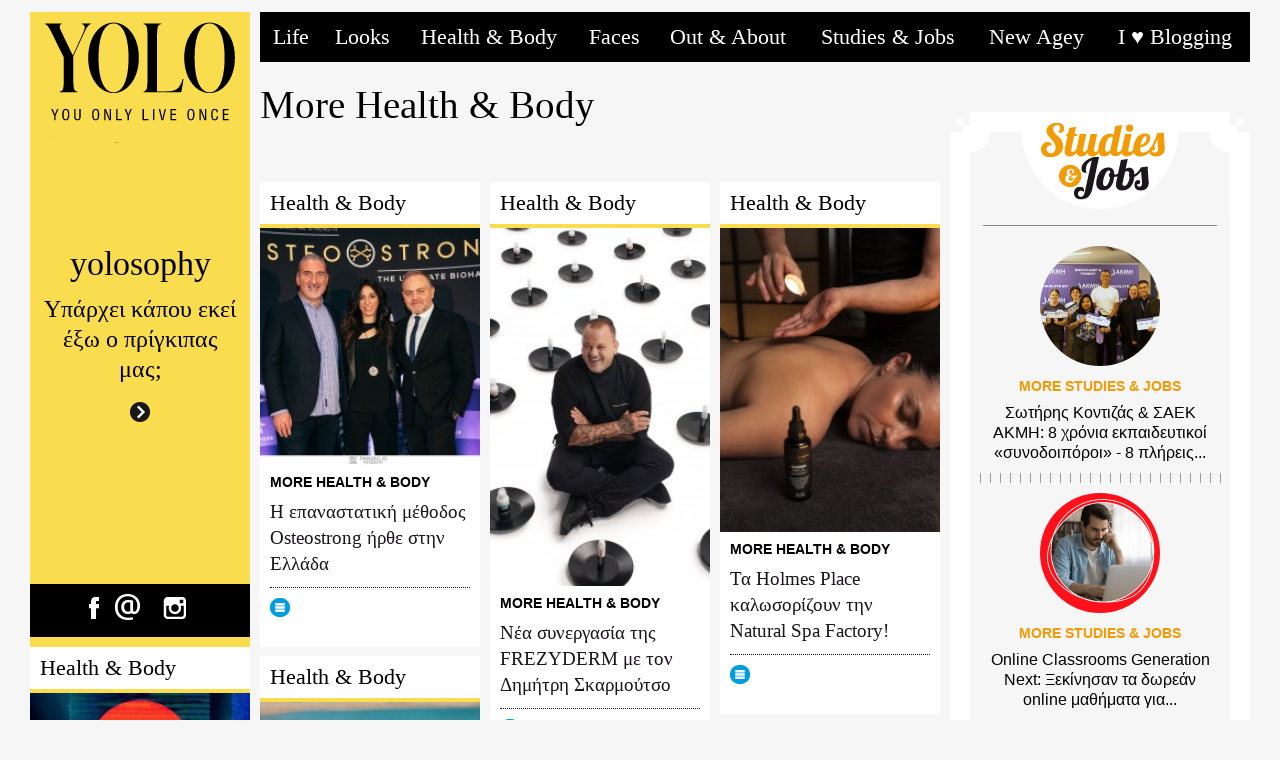

--- FILE ---
content_type: text/html; charset=UTF-8
request_url: https://y-olo.gr/category/health-body/more-health-body?page=2
body_size: 100168
content:
<!DOCTYPE html>


<!--
__   __    _       
\ \ / /   | |      
 \ V /___ | | ___  
  \ // _ \| |/ _ \ 
  | | (_) | | (_) |
  \_/\___/|_|\___/ 
-->


<html>
    <head>
        <meta charset="utf-8" />
        <title>More Health & Body - Σελίδα 2 - Y-olo.gr</title>

        <meta name="viewport" content="width=device-width, initial-scale=1, maximum-scale=1">
        <meta name="generator" content="Ypsilon CMS by WebJar" />
                <meta name="facebook-domain-verification" content="1ybfwvkj0jyqrgs3yujoapyzf904oi" />
        <meta name="description" content="" />
<meta property="og:title" content="More Health & Body" />
<meta property="og:url" content="http://y-olo.gr/category/health-body/more-health-body" />
<meta property="og:site_name" content="Y-olo.gr" />

        <link rel="shortcut icon" type="image/x-icon" href="/public/img/favicon.ico" />
        <link rel="icon" href="/public/img/favicon.ico" type="image/x-icon">

        <link rel="apple-touch-icon" href="/public/img/icon57x57.png" />
        <link rel="apple-touch-icon" sizes="114x114" href="/public/img/icon114x114.png" />
        <link rel="apple-touch-icon" sizes="72x72" href="/public/img/icon72x72.png" />
        <link rel="apple-touch-icon" sizes="144x144" href="/public/img/icon144x144.png" />
        <link href='http://fonts.googleapis.com/css?family=Roboto+Slab:400,100,300,700&subset=latin,cyrillic-ext,greek-ext,greek,vietnamese,latin-ext,cyrillic' rel='stylesheet' type='text/css'>
        <link href='http://fonts.googleapis.com/css?family=Roboto:400,100,100italic,300,300italic,400italic,500,500italic,700,700italic,900,900italic&subset=latin,cyrillic-ext,greek-ext,greek,vietnamese,latin-ext,cyrillic' rel='stylesheet' type='text/css'>
        <link href='http://fonts.googleapis.com/css?family=Ubuntu:300,400,500,700,300italic,400italic,500italic,700italic&subset=latin,greek-ext,greek,cyrillic,latin-ext' rel='stylesheet' type='text/css'>
        <link href='http://fonts.googleapis.com/css?family=Courgette&subset=latin,latin-ext' rel='stylesheet' type='text/css'>        <link href="/public/js/fancybox/source/jquery.fancybox.prov.css" rel="stylesheet" />
                <link href="/public/css/base.css?3" rel="stylesheet" />
                <link href="/public/css/layout.css?3" rel="stylesheet" />
                <!--[if lt IE 9]>
        <link href="/public/css/ltie9.css" rel="stylesheet" type="text/css" />
        <![endif]-->

                <script src="/public/js/jquery/jquery.min.js"></script>
                <script src="/public/js/modernizr/modernizr.custom.02371.js"></script>
                <script src="/public/js/fancybox/source/jquery.fancybox.js"></script>
                <script src="/public/js/jquery.fitvids/jquery.fitvids.min.js"></script>
                <script src="/public/js/masonry/masonry.pkgd.min.js"></script>
                <script src="/public/js/jquery.infinitescroll/jquery.infinitescroll.min.js"></script>
                <script src="/public/js/jquery.debouncedresize/jquery.debouncedresize.js"></script>
                <script src="/public/js/jquery.mobile-1.4.4.min.js"></script>
                <script src="/public/js/custom.js?1"></script>
                <!--[if lte IE 8]>
        <script src="/public/js/mediaqueries/css3-mediaqueries.js"></script>
        <![endif]-->

        <script>
            Core.path = '';</script>

        <script type='text/javascript'>
            var googletag = googletag || {};
            googletag.cmd = googletag.cmd || [];
            (function () {
                var gads = document.createElement('script');
                gads.async = true;
                gads.type = 'text/javascript';
                var useSSL = 'https:' == document.location.protocol;
                gads.src = (useSSL ? 'https:' : 'http:') + '//www.googletagservices.com/tag/js/gpt.js';
                var node = document.getElementsByTagName('script')[0];
                node.parentNode.insertBefore(gads, node);
            })();
        </script>

        <script type='text/javascript'>
            googletag.cmd.push(function () {
                googletag.defineSlot('/150450294/HomeRight1', [[300, 250],[300, 600]], 'div-gpt-ad-homeright1').addService(googletag.pubads());
                googletag.defineSlot('/150450294/HomeRight2', [300, 250], 'div-gpt-ad-homeright2').addService(googletag.pubads());
                googletag.defineSlot('/150450294/HomeRight3', [300, 250], 'div-gpt-ad-homeright3').addService(googletag.pubads());
                googletag.defineSlot('/150450294/HomeRight4', [300, 250], 'div-gpt-ad-homeright4').addService(googletag.pubads());
                googletag.defineSlot('/150450294/HomeRight5', [300, 250], 'div-gpt-ad-homeright5').addService(googletag.pubads());
                googletag.defineSlot('/150450294/HomeLeaderboard', [728, 90], 'div-gpt-ad-homeleaderboard').addService(googletag.pubads());
                googletag.defineSlot('/150450294/HomeRightLarge', [300, 600], 'div-gpt-ad-1423234153121-0').addService(googletag.pubads());
                googletag.defineSlot('/150450294/XL-Billboard', [[970, 418], [970, 250]], 'div-gpt-ad-1450261606515-0').addService(googletag.pubads());
                googletag.defineSlot('/150450294/Prestitial', [1, 1], 'div-gpt-ad-prestitial').addService(googletag.pubads());
                googletag.defineSlot('/211306049/Yolo_HP_1_1', [1, 1], 'div-gpt-ad-1447934616943-0').addService(googletag.pubads());
                // googletag.pubads().enableSingleRequest();
                // googletag.pubads().collapseEmptyDivs(true);
                // googletag.enableServices();
                googletag.pubads().setCentering(true);
                googletag.pubads().enableSingleRequest();
                googletag.pubads().disableInitialLoad();
                googletag.enableServices();
            });
        </script>

        <!-- Meta Pixel Code -->

        <script>

        !function(f,b,e,v,n,t,s){if(f.fbq)return;n=f.fbq=function(){n.callMethod?

        n.callMethod.apply(n,arguments):n.queue.push(arguments)};

        if(!f._fbq)f._fbq=n;n.push=n;n.loaded=!0;n.version='2.0';

        n.queue=[];t=b.createElement(e);t.async=!0;

        t.src=v;s=b.getElementsByTagName(e)[0];

        s.parentNode.insertBefore(t,s)}(window, document,'script',

        'https://connect.facebook.net/en_US/fbevents.js');

        fbq('init', '307130878143368');

        fbq('track', 'PageView');

        </script>
        <!-- End Meta Pixel Code -->

        <!--<script src="//cdn.orangeclickmedia.com/tech/y-olo.gr/ocm.js" async="async"></script>-->

        <!-- Google Tag Manager -->
        <script>(function(w,d,s,l,i){w[l]=w[l]||[];w[l].push({'gtm.start':
        new Date().getTime(),event:'gtm.js'});var f=d.getElementsByTagName(s)[0],
        j=d.createElement(s),dl=l!='dataLayer'?'&l='+l:'';j.async=true;j.src=
        'https://www.googletagmanager.com/gtm.js?id='+i+dl;f.parentNode.insertBefore(j,f);
        })(window,document,'script','dataLayer','GTM-MTD676H9');</script>
        <!-- End Google Tag Manager -->

        <link rel="canonical" href="http://y-olo.gr/category/health-body/more-health-body" />



    </head>
    <body class="">
        <!-- Google Tag Manager (noscript) -->
        <noscript><iframe src="https://www.googletagmanager.com/ns.html?id=GTM-MTD676H9"
        height="0" width="0" style="display:none;visibility:hidden"></iframe></noscript>
        <!-- End Google Tag Manager (noscript) -->

        <!-- /211306049/Yolo_HP_1_1 -->
        <div id='div-gpt-ad-1447934616943-0' style='height:1px; width:1px;'>
        <script type='text/javascript'>
        googletag.cmd.push(function() { googletag.display('div-gpt-ad-1447934616943-0'); });
        </script>
        </div>
        <!-- /150450294/Prestitial -->
        <div id='div-gpt-ad-prestitial' style='height:1px; width:1px;'>
            <script type='text/javascript'>
            googletag.cmd.push(function() { googletag.display('div-gpt-ad-prestitial'); });
            </script>
        </div>
        <!--<style type="text/css">
    body {
        /*            background-color: #000 !important;*/
    }

    .midInnerWrapperInner,
    #header {
        /*            background-color: #f6f6f6 !important;*/
    }

    .skinWrapper {
        max-width: 1220px;
        width: 100%;
        margin: 0 auto;
        position: relative;
    }

    .skinWrapper a {
        opacity: 1;
    }

    .leftSkinOuter {
        position: absolute;
        z-index: 999;
    }

    .leftSkin {
        width: 360px;
        height: 1121px;
        position: fixed;
        margin-left: -360px;
    }

    .rightSkinOuter {
        position: absolute;
        z-index: 999;
        right: 0;
    }

    .rightSkin {
        width: 480px;
        height: 1121px;
        position: fixed;
    }

    @media only screen and (max-width: 1220px) {
        .skinWrapper {
            display: none;
        }
        body {
            background-color: #f6f6f6 !important;
        }
        .midInnerWrapperInner,
        #header {
            background-color: transparent !important;
        }
    }

</style>

<div class="skinWrapper">
    <IMG SRC="http://bs.serving-sys.com/BurstingPipe/adServer.bs?cn=tf&c=19&mc=imp&pli=16280785&PluID=0&ord=[timestamp]&rtu=-1" BORDER="0" HEIGHT="1" WIDTH="1" ALT="Advertisement" style="display:none;">

    <div class="leftSkinOuter">
        <div class="leftSkin">
            <a href="http://bs.serving-sys.com/BurstingPipe/adServer.bs?cn=tf&c=20&mc=click&pli=16280785&PluID=0&ord=[timestamp]" target="_blank"><img src="http://y-olo.gr/public/banners/nestleskin/yolo-skin-l.png"/></a>
        </div>
    </div>

    <div class="rightSkinOuter">
        <div class="rightSkin">
            <a href="http://bs.serving-sys.com/BurstingPipe/adServer.bs?cn=tf&c=20&mc=click&pli=16280785&PluID=0&ord=[timestamp]" target="_blank"><img src="http://y-olo.gr/public/banners/nestleskin/yolo-skin-r.png"/></a>
        </div>
    </div>
</div>-->

        <div id="vnetsurvey" class="vnetsurvey"></div>
        <script type="text/javascript" id="_vnet_webrating_sc">
            var _vnetSurv_opts_ = new Array("78452", "1");
            (function () {
                var vnetSurv = document.createElement("script");
                vnetSurv.type = 'text/javascript';
                vnetSurv.async = true;
                vnetSurv.src = "http://www.vnetsystem.gr:8080/serVFDP/webanalize/survey.js";
                (document.getElementsByTagName('head')[0] || document.getElementsByTagName('body')[0]).appendChild(vnetSurv);
            })();</script>


      
        <div class="banner970px250px">
            <div id='div-gpt-ad-1450261606515-0' style="margin:10px auto; ">
            <script type='text/javascript'>
            googletag.cmd.push(function() { googletag.display('div-gpt-ad-1450261606515-0'); });
            </script>
            </div>
        </div>
        
        <!-- Meta Pixel Code -->
        <noscript><img height="1" width="1" style="display:none" src=https://www.facebook.com/tr?id=307130878143368&ev=PageView&noscript=1/></noscript>
        <!-- End Meta Pixel Code -->
        
        
        <div class="wrapper clearfix" id="wrapper"  >

                        <script>
                $(function () {
                    if (!Modernizr.localstorage) {
                        return false;
                    }
                    if (localStorage["YpsilonCmsAdmin"] != 1) {
                        return false;
                    }
                    if (!$('#apanel-placeholder').length) {
                        $('<div id="apanel-placeholder">').prependTo($('#wrapper'));
                        $.getJSON("http://y-olo.gr/apanel/check?callback=?", {}, function (data) {
                            if (data.isadmin == '1') {
                                Modernizr.load({
                                    load: [Core.path + '/public/admin/css/typicons.css', Core.path + '/public/admin/css/frontend-panel.css'],
                                    complete: function () {
                                        $.post("http://y-olo.gr/apanel", {
                                            'article' : ''
                                        }, function (data) {
                                            $('#apanel-placeholder').html(data);
                                            Core.homePage();
                                        });
                                    }
                                });
                            }
                        });
                    }
                });
            </script>
            

            


<script>
    $(function() {
        Core.categoryPage();
    });
</script>




       
<header id="header" class="">
    <div class="leftBarSpace"><div class="leftBarSpaceInner"></div></div>
    <nav class="clearfix">
        <a class="mobileMenu" href="javascript:void(0);"><img src="/public/img/mobilemenu.png"></a>

        <ul class="navigation">
            
                                <li  style="background-color: #000000;">
                        <a class="mainItem" href="http://y-olo.gr/category/life">Life 
                            


                                
                        </a>

                                                    <div class="beforesub"></div>

                            <div class="sub clearfix" style="border-bottom:5px solid #fadd4f">
                                <div class="subInner">  <div class="triancle" style=" border-color: transparent transparent #fadd4f transparent;"></div></div>
                                <ul> 
                                                                                <li><a href="http://y-olo.gr/category/life/antres">ΑΝΤΡΕΣ</a></li>
                                                                                        <li><a href="http://y-olo.gr/category/life/sxeseis">ΣΧΕΣΕΙΣ</a></li>
                                                                                        <li><a href="http://y-olo.gr/category/life/sex">SEX</a></li>
                                                                                        <li><a href="http://y-olo.gr/category/life/life-coaching">LIFE COACHING</a></li>
                                                                                        <li><a href="http://y-olo.gr/category/life/diagwnismoi">ΔΙΑΓΩΝΙΣΜΟΙ</a></li>
                                                                                        <li><a href="http://y-olo.gr/category/life/more-life">MORE LIFE</a></li>
                                                                                    </ul>
                                        <div class="menuArticles">
                                                                                        <div class="articleImg"><img src="https://y-olo.gr/storage/photos/c_160px_161px/202502/xwria-sos-egkainia.jpg" title="Η αγάπη μεγαλώνει: Τα Παιδικά Χωριά SOS ανοίγουν νέο σπίτι στην Κρήτη."/></div>
                                                                                            <div class="menuArticlesWrapper">
                                                        
                                                <div class="firstMenuArticle"><a class="catTitle" href="http://y-olo.gr/category/life">LIFE </a><a class="title" href="http://y-olo.gr/post/8124/h-agaph-megalwnei-ta-paidika-xwria-sos-anoigoyn-neo-spiti-sthn-krhth">Η αγάπη μεγαλώνει: Τα Παιδικά Χωριά SOS ανοίγουν νέο σπίτι στην Κρήτη.</a></div>
                                                <div class="restMenuArticlesWrapper">
                                                                                                             <div class="menuArticle"><a class="catTitle" href="http://y-olo.gr/post/15">MORE LIFE </a><a class="menuArticleTitle" href="http://y-olo.gr/post/8026">Η Estée Lauder Companies συνεχίζει δυναμικά τη δράση της...</a></div>
                                                                                                             <div class="menuArticle"><a class="catTitle" href="http://y-olo.gr/post/2">LIFE </a><a class="menuArticleTitle" href="http://y-olo.gr/post/8007"> 5 φράσεις που δείχνουν έλλειψη αυτοπεποίθησης στη δουλειά.</a></div>
                                                                                                             <div class="menuArticle"><a class="catTitle" href="http://y-olo.gr/post/13">ΣΧΕΣΕΙΣ </a><a class="menuArticleTitle" href="http://y-olo.gr/post/6843">Σου βρήκαμε 5 λόγους για να μείνεις single αυτό το...</a></div>
                                                                                                    </div>
                                                        
                                            </div>
                                        </div>
                                    </div>

                                                                    </li>
                                                    <li  style="background-color: #000000;">
                        <a class="mainItem" href="http://y-olo.gr/category/looks">Looks 
                            


                                
                        </a>

                                                    <div class="beforesub"></div>

                            <div class="sub clearfix" style="border-bottom:5px solid #fadd4f">
                                <div class="subInner">  <div class="triancle" style=" border-color: transparent transparent #fadd4f transparent;"></div></div>
                                <ul> 
                                                                                <li><a href="http://y-olo.gr/category/looks/moda">ΜΟΔΑ</a></li>
                                                                                        <li><a href="http://y-olo.gr/category/looks/omorfia">ΟΜΟΡΦΙΑ</a></li>
                                                                                        <li><a href="http://y-olo.gr/category/looks/more-looks">MORE LOOKS</a></li>
                                                                                    </ul>
                                        <div class="menuArticles">
                                                                                        <div class="articleImg"><img src="https://y-olo.gr/storage/photos/c_160px_161px/202410/tezenis-paolosteve-milano1839-r2.jpg" title="Tezenis Legs Week: Ανακαλύψτε τα Νέα Κομμάτια AW24!"/></div>
                                                                                            <div class="menuArticlesWrapper">
                                                        
                                                <div class="firstMenuArticle"><a class="catTitle" href="http://y-olo.gr/category/looks/moda">ΜΟΔΑ </a><a class="title" href="http://y-olo.gr/post/8046/tezenis-legs-week-anakalypste-ta-nea-kommatia-aw24">Tezenis Legs Week: Ανακαλύψτε τα Νέα Κομμάτια AW24!</a></div>
                                                <div class="restMenuArticlesWrapper">
                                                                                                             <div class="menuArticle"><a class="catTitle" href="http://y-olo.gr/post/22">ΟΜΟΡΦΙΑ </a><a class="menuArticleTitle" href="http://y-olo.gr/post/8039">Απολαύστε στιγμές χαλάρωσης και ευεξίας στην άνεση του...</a></div>
                                                                                                             <div class="menuArticle"><a class="catTitle" href="http://y-olo.gr/post/22">ΟΜΟΡΦΙΑ </a><a class="menuArticleTitle" href="http://y-olo.gr/post/7956">Η Νέα συλλογή αρωμάτων Potions & Remedies του οίκου...</a></div>
                                                                                                             <div class="menuArticle"><a class="catTitle" href="http://y-olo.gr/post/21">ΜΟΔΑ </a><a class="menuArticleTitle" href="http://y-olo.gr/post/7948">Εμπνευσμένη από την Νότια Ιταλία η νέα κολεξιόν S/S24 της...</a></div>
                                                                                                    </div>
                                                        
                                            </div>
                                        </div>
                                    </div>

                                                                    </li>
                                                    <li class="active"  style="background-color: #000000;">
                        <a class="mainItem" href="http://y-olo.gr/category/health-body">Health & Body 
                            


                                
                        </a>

                                                    <div class="beforesub"></div>

                            <div class="sub clearfix" style="border-bottom:5px solid #fadd4f">
                                <div class="subInner">  <div class="triancle" style=" border-color: transparent transparent #fadd4f transparent;"></div></div>
                                <ul> 
                                                                                <li><a href="http://y-olo.gr/category/health-body/fitness-diaites">FITNESS / ΔΙΑΙΤΕΣ</a></li>
                                                                                        <li><a href="http://y-olo.gr/category/health-body/giatre-eimai-sobora">ΓΙΑΤΡΕ, ΕΙΜΑΙ ΣOΒΑΡΑ;</a></li>
                                                                                        <li><a href="http://y-olo.gr/category/health-body/more-health-body">MORE HEALTH & BODY</a></li>
                                                                                    </ul>
                                        <div class="menuArticles">
                                                                                        <div class="articleImg"><img src="https://y-olo.gr/storage/photos/c_160px_161px/202409/2149820394.jpg" title=" Ταλαιπωρημένα νύχια από ημιμόνιμα μανικιούρ: Πώς θα τα δυναμώσεις."/></div>
                                                                                            <div class="menuArticlesWrapper">
                                                        
                                                <div class="firstMenuArticle"><a class="catTitle" href="http://y-olo.gr/category/health-body">HEALTH & BODY </a><a class="title" href="http://y-olo.gr/post/8008/talaipwrhmena-nyxia-apo-hmimonima-manikioyr-pws-tha-ta-dynamwseis"> Ταλαιπωρημένα νύχια από ημιμόνιμα μανικιούρ: Πώς θα τα δυναμώσεις.</a></div>
                                                <div class="restMenuArticlesWrapper">
                                                                                                             <div class="menuArticle"><a class="catTitle" href="http://y-olo.gr/post/20">MORE HEALTH & BODY </a><a class="menuArticleTitle" href="http://y-olo.gr/post/8310">"Hormonall": Η Νέα πρωτοβουλία κοινωνικής ευθύνης της Vichy.</a></div>
                                                                                                             <div class="menuArticle"><a class="catTitle" href="http://y-olo.gr/post/20">MORE HEALTH & BODY </a><a class="menuArticleTitle" href="http://y-olo.gr/post/8170">Η ΙΚΕΑ αποκαλύπτει τα μυστικά του ύπνου παγκοσμίως – και τη...</a></div>
                                                                                                             <div class="menuArticle"><a class="catTitle" href="http://y-olo.gr/post/17">FITNESS / ΔΙΑΙΤΕΣ </a><a class="menuArticleTitle" href="http://y-olo.gr/post/8150">Ημερίδα για τις διατροφικές διαταραχές με καλεσμένες τις...</a></div>
                                                                                                    </div>
                                                        
                                            </div>
                                        </div>
                                    </div>

                                                                    </li>
                                                    <li  style="background-color: #000000;">
                        <a class="mainItem" href="http://y-olo.gr/category/faces">Faces 
                            


                                
                        </a>

                                                    <div class="beforesub"></div>

                            <div class="sub clearfix" style="border-bottom:5px solid #fadd4f">
                                <div class="subInner">  <div class="triancle" style=" border-color: transparent transparent #fadd4f transparent;"></div></div>
                                <ul> 
                                                                                <li><a href="http://y-olo.gr/category/faces/gossip">GOSSIP</a></li>
                                                                                        <li><a href="http://y-olo.gr/category/faces/synenteykseis">ΣΥΝΕΝΤΕΥΞΕΙΣ</a></li>
                                                                                        <li><a href="http://y-olo.gr/category/faces/more-faces">MORE FACES</a></li>
                                                                                    </ul>
                                        <div class="menuArticles">
                                                                                        <div class="articleImg"><img src="https://y-olo.gr/storage/photos/c_160px_161px/202409/w-m5-20240223-1620-0-90-cr-1.jpg" title="Ηθοποιός, μουσικός ή μοντέλο; Το νέο πρόσωπο της Hell Energy τα συγκεντρώνει όλα και ακούει στο..."/></div>
                                                                                            <div class="menuArticlesWrapper">
                                                        
                                                <div class="firstMenuArticle"><a class="catTitle" href="http://y-olo.gr/category/faces/more-faces">MORE FACES </a><a class="title" href="http://y-olo.gr/post/8001/hthopoios-moysikos-montelo-to-neo-proswpo-ths-hell-energy-ta-sygkentrwnei-ola-kai-akoyei-sto-onoma-michele-morrone">Ηθοποιός, μουσικός ή μοντέλο; Το νέο πρόσωπο της Hell Energy τα συγκεντρώνει όλα και ακούει στο...</a></div>
                                                <div class="restMenuArticlesWrapper">
                                                                                                             <div class="menuArticle"><a class="catTitle" href="http://y-olo.gr/post/28">MORE FACES </a><a class="menuArticleTitle" href="http://y-olo.gr/post/8365">Cycladic Identity: Στηρίζοντας τη ζωντανή κληρονομιά των...</a></div>
                                                                                                             <div class="menuArticle"><a class="catTitle" href="http://y-olo.gr/post/28">MORE FACES </a><a class="menuArticleTitle" href="http://y-olo.gr/post/8360">Η Daisy Edgar-Jones εντάσσεται στην παγκόσμια οικογένεια...</a></div>
                                                                                                             <div class="menuArticle"><a class="catTitle" href="http://y-olo.gr/post/28">MORE FACES </a><a class="menuArticleTitle" href="http://y-olo.gr/post/8358">Η Barbie® παρουσιάζει την πρώτη κούκλα με αυτισμό σε...</a></div>
                                                                                                    </div>
                                                        
                                            </div>
                                        </div>
                                    </div>

                                                                    </li>
                                                    <li  style="background-color: #000000;">
                        <a class="mainItem" href="http://y-olo.gr/category/out-about">Out & About 
                            


                                
                        </a>

                                                    <div class="beforesub"></div>

                            <div class="sub clearfix" style="border-bottom:5px solid #fadd4f">
                                <div class="subInner">  <div class="triancle" style=" border-color: transparent transparent #fadd4f transparent;"></div></div>
                                <ul> 
                                                                                <li><a href="http://y-olo.gr/category/out-about/out">OUT</a></li>
                                                                                        <li><a href="http://y-olo.gr/category/out-about/in">IN</a></li>
                                                                                        <li><a href="http://y-olo.gr/category/out-about/cook-eat">COOK & EAT</a></li>
                                                                                        <li><a href="http://y-olo.gr/category/out-about/more-out-about">MORE OUT & ABOUT</a></li>
                                                                                    </ul>
                                        <div class="menuArticles">
                                                                                        <div class="articleImg"><img src="https://y-olo.gr/storage/photos/c_160px_161px/202411/677a9539.jpg" title="Η Αθηναϊκή Ριβιέρα Καλωσορίζει το Barbarossa Athens: Ένας Νέος Γαστρονομικός Προορισμός στο 91..."/></div>
                                                                                            <div class="menuArticlesWrapper">
                                                        
                                                <div class="firstMenuArticle"><a class="catTitle" href="http://y-olo.gr/category/out-about/more-out-about">MORE OUT & ABOUT </a><a class="title" href="http://y-olo.gr/post/8056/h-athhna-kh-ribiera-kalwsorizei-to-barbarossa-athens-enas-neos-gastronomikos-proorismos-sto-91-athens-riviera">Η Αθηναϊκή Ριβιέρα Καλωσορίζει το Barbarossa Athens: Ένας Νέος Γαστρονομικός Προορισμός στο 91...</a></div>
                                                <div class="restMenuArticlesWrapper">
                                                                                                             <div class="menuArticle"><a class="catTitle" href="http://y-olo.gr/post/37">MORE OUT & ABOUT </a><a class="menuArticleTitle" href="http://y-olo.gr/post/8013">Η «Αρραβωνιαστικιά του Αχιλλέα» της Άλκης Ζέη για 2η χρονιά...</a></div>
                                                                                                             <div class="menuArticle"><a class="catTitle" href="http://y-olo.gr/post/37">MORE OUT & ABOUT </a><a class="menuArticleTitle" href="http://y-olo.gr/post/8005">In Orbit v.5: Η σύγχρονη εναλλακτική μουσική σκηνή δίνει...</a></div>
                                                                                                             <div class="menuArticle"><a class="catTitle" href="http://y-olo.gr/post/35">IN </a><a class="menuArticleTitle" href="http://y-olo.gr/post/7756">Ζήσε Σκανδιναβικά Χριστούγεννα με τη JYSK!</a></div>
                                                                                                    </div>
                                                        
                                            </div>
                                        </div>
                                    </div>

                                                                    </li>
                                                    <li  style="background-color: #000000;">
                        <a class="mainItem" href="http://y-olo.gr/category/studies-jobs">Studies & Jobs 
                            


                                
                        </a>

                                                    <div class="beforesub"></div>

                            <div class="sub clearfix" style="border-bottom:5px solid #fadd4f">
                                <div class="subInner">  <div class="triancle" style=" border-color: transparent transparent #fadd4f transparent;"></div></div>
                                <ul> 
                                                                                <li><a href="http://y-olo.gr/category/studies-jobs/odhgos-epibiwshs">ΟΔΗΓΟΣ ΕΠΙΒΙΩΣΗΣ</a></li>
                                                                                        <li><a href="http://y-olo.gr/category/studies-jobs/bres-doyleia">ΒΡΕΣ ΔΟΥΛΕΙΑ</a></li>
                                                                                        <li><a href="http://y-olo.gr/category/studies-jobs/kane-praktikh">ΚΑΝΕ ΠΡΑΚΤΙΚΗ</a></li>
                                                                                        <li><a href="http://y-olo.gr/category/studies-jobs/ypotrofies-metaptyxiaka">ΥΠΟΤΡΟΦΙΕΣ / ΜΕΤΑΠΤΥΧΙΑΚΑ</a></li>
                                                                                        <li><a href="http://y-olo.gr/category/studies-jobs/more-studies-jobs">MORE STUDIES & JOBS</a></li>
                                                                                    </ul>
                                        <div class="menuArticles">
                                                                                        <div class="articleImg"><img src="https://y-olo.gr/storage/photos/c_160px_161px/202509/s-kontizas-kai-ypotrofoi.jpg" title="Σωτήρης Κοντιζάς & ΣΑΕΚ ΑΚΜΗ: 8 χρόνια εκπαιδευτικοί «συνοδοιπόροι» - 8 πλήρεις υποτροφίες  για..."/></div>
                                                                                            <div class="menuArticlesWrapper">
                                                        
                                                <div class="firstMenuArticle"><a class="catTitle" href="http://y-olo.gr/category/studies-jobs/more-studies-jobs">MORE STUDIES & JOBS </a><a class="title" href="http://y-olo.gr/post/8311/swthrhs-kontizas-saek-akmh-8-xronia-ekpaideytikoi-synodoiporoi-8-plhreis-ypotrofies-gia-neoys-sth-gastronomia-kai-ton-toyrismo">Σωτήρης Κοντιζάς & ΣΑΕΚ ΑΚΜΗ: 8 χρόνια εκπαιδευτικοί «συνοδοιπόροι» - 8 πλήρεις υποτροφίες  για...</a></div>
                                                <div class="restMenuArticlesWrapper">
                                                                                                             <div class="menuArticle"><a class="catTitle" href="http://y-olo.gr/post/33">MORE STUDIES & JOBS </a><a class="menuArticleTitle" href="http://y-olo.gr/post/8341">Online Classrooms Generation Next: Ξεκίνησαν τα δωρεάν...</a></div>
                                                                                                             <div class="menuArticle"><a class="catTitle" href="http://y-olo.gr/post/33">MORE STUDIES & JOBS </a><a class="menuArticleTitle" href="http://y-olo.gr/post/8336">PSValueTalks 2025: Χαρτογραφώντας το νέο τοπίο της...</a></div>
                                                                                                             <div class="menuArticle"><a class="catTitle" href="http://y-olo.gr/post/33">MORE STUDIES & JOBS </a><a class="menuArticleTitle" href="http://y-olo.gr/post/8297">Άδεια εγκατάστασης και λειτουργίας Μη Κρατικού...</a></div>
                                                                                                    </div>
                                                        
                                            </div>
                                        </div>
                                    </div>

                                                                    </li>
                                                    <li  style="background-color: #000000;">
                        <a class="mainItem" href="http://y-olo.gr/category/new-agey">New Agey 
                            


                                
                        </a>

                                                    <div class="beforesub"></div>

                            <div class="sub clearfix" style="border-bottom:5px solid #fadd4f">
                                <div class="subInner">  <div class="triancle" style=" border-color: transparent transparent #fadd4f transparent;"></div></div>
                                <ul> 
                                                                                <li><a href="http://y-olo.gr/category/new-agey/zwdia">ΖΩΔΙΑ</a></li>
                                                                                        <li><a href="http://y-olo.gr/category/new-agey/enallaktika-energeiaka">ΕΝΑΛΛΑΚΤΙΚΑ /  ΕΝΕΡΓΕΙΑΚΑ</a></li>
                                                                                        <li><a href="http://y-olo.gr/category/new-agey/mysthria-anekshghta">ΜΥΣΤΗΡΙΑ & ΑΝΕΞΗΓΗΤΑ</a></li>
                                                                                        <li><a href="http://y-olo.gr/category/new-agey/more-new-agey">MORE NEW AGEY</a></li>
                                                                                    </ul>
                                        <div class="menuArticles">
                                                                                        <div class="articleImg"><img src="https://y-olo.gr/storage/photos/c_160px_161px/202409/snfcc-green-weekend-h-lesxh-ths-fyshs.jpg" title="SNFCC Green Weekend 2024 - Ιδέες για μια Πράσινη Πόλη."/></div>
                                                                                            <div class="menuArticlesWrapper">
                                                        
                                                <div class="firstMenuArticle"><a class="catTitle" href="http://y-olo.gr/category/new-agey/enallaktika-energeiaka">ΕΝΑΛΛΑΚΤΙΚΑ /  ΕΝΕΡΓΕΙΑΚΑ </a><a class="title" href="http://y-olo.gr/post/8015/snfcc-green-weekend-2024-idees-gia-mia-prasinh-polh">SNFCC Green Weekend 2024 - Ιδέες για μια Πράσινη Πόλη.</a></div>
                                                <div class="restMenuArticlesWrapper">
                                                                                                             <div class="menuArticle"><a class="catTitle" href="http://y-olo.gr/post/41">ΖΩΔΙΑ </a><a class="menuArticleTitle" href="http://y-olo.gr/post/8009">Τα 3 ζώδια που δημιουργούν συνέχεια εντάσεις -Είναι χαοτικά...</a></div>
                                                                                                             <div class="menuArticle"><a class="catTitle" href="http://y-olo.gr/post/42">ΕΝΑΛΛΑΚΤΙΚΑ /  ΕΝΕΡΓΕΙΑΚΑ </a><a class="menuArticleTitle" href="http://y-olo.gr/post/8102">Παγκόσμιο Πρωτάθλημα Καλών Πράξεων: Το φυσικό μεταλλικό...</a></div>
                                                                                                             <div class="menuArticle"><a class="catTitle" href="http://y-olo.gr/post/10">NEW AGEY </a><a class="menuArticleTitle" href="http://y-olo.gr/post/7969">Η Samsung αποκαλύπτει το Galaxy Z Flip6 Olympic Edition,...</a></div>
                                                                                                    </div>
                                                        
                                            </div>
                                        </div>
                                    </div>

                                                                    </li>
                                                    <li  style="background-color: #000000;">
                        <a class="mainItem" href="http://y-olo.gr/category/i-hearts-blogging">I ♥ Blogging 
                            


                                
                        </a>

                                                    <div class="beforesub"></div>

                            <div class="sub clearfix" style="border-bottom:5px solid #fadd4f">
                                <div class="subInner">  <div class="triancle" style=" border-color: transparent transparent #fadd4f transparent;"></div></div>
                                <ul> 
                                                                                <li><a href="http://y-olo.gr/category/i-hearts-blogging/lila-got-balls">LILA GOT BALLS</a></li>
                                                                                        <li><a href="http://y-olo.gr/category/i-hearts-blogging/katmilamila">KATMILAMILA</a></li>
                                                                                        <li><a href="http://y-olo.gr/category/i-hearts-blogging/caprigirl-says-yolo">CAPRIGIRL... SAYS YOLO</a></li>
                                                                                        <li><a href="http://y-olo.gr/category/i-hearts-blogging/yolo-sophy">YOLOSOPHY</a></li>
                                                                                        <li><a href="http://y-olo.gr/category/i-hearts-blogging/more-i-hearts-blogging">MORE I ♥ BLOGGING</a></li>
                                                                                        <li><a href="http://y-olo.gr/category/i-hearts-blogging/alekas-secret">ALEKA'S SECRET</a></li>
                                                                                    </ul>
                                        <div class="menuArticles">
                                                                                        <div class="articleImg"><img src="https://y-olo.gr/storage/photos/c_160px_161px/202502/2151158152.jpg" title="Υπάρχει κάπου εκεί έξω ο πρίγκιπας μας;"/></div>
                                                                                            <div class="menuArticlesWrapper">
                                                        
                                                <div class="firstMenuArticle"><a class="catTitle" href="http://y-olo.gr/category/i-hearts-blogging/yolo-sophy">YOLOSOPHY </a><a class="title" href="http://y-olo.gr/post/4385/yparxei-kapoy-ekei-eksw-o-prigkipas-mas">Υπάρχει κάπου εκεί έξω ο πρίγκιπας μας;</a></div>
                                                <div class="restMenuArticlesWrapper">
                                                                                                             <div class="menuArticle"><a class="catTitle" href="http://y-olo.gr/post/45">YOLOSOPHY </a><a class="menuArticleTitle" href="http://y-olo.gr/post/1715">Υπάρχει κι άλλος που μισεί τις Απόκριες;</a></div>
                                                                                                             <div class="menuArticle"><a class="catTitle" href="http://y-olo.gr/post/45">YOLOSOPHY </a><a class="menuArticleTitle" href="http://y-olo.gr/post/3711">Τα «όχι» που πρέπει να πεις στη ζωή σου</a></div>
                                                                                                             <div class="menuArticle"><a class="catTitle" href="http://y-olo.gr/post/45">YOLOSOPHY </a><a class="menuArticleTitle" href="http://y-olo.gr/post/7351">Έναρξη του έργου «2022»</a></div>
                                                                                                    </div>
                                                        
                                            </div>
                                        </div>
                                    </div>

                                                                    </li>
                                
        </ul>
    </nav>
</header>
<div class="midInnerWrapperInner">

    <div class="midInnerWrapperInnerCentral">
        <div class="midInnerWrapperInnerCentralInner clearfix">

            <section class="bottomContent">
                <div class='standartHead'>
                    <aside class="leftBar stampWrapper leftBarHome" style="">
    <div class="leftBarInner stamp">
        <div id="logo" class="default">

            <a class="thelogo" href="http://y-olo.gr/"><img src="/public/img/logos/logo.svg" alt="Y-olo.gr"></a>


            
                <a href='http://y-olo.gr/post/4385/yparxei-kapoy-ekei-eksw-o-prigkipas-mas' class="yolosofi">
                    <p class="yolosofiTitle">yolosophy</p>
                    <p>Υπάρχει κάπου εκεί έξω ο πρίγκιπας μας;</p>
                    <p><img src="/public/img/yolosophy.png" /></p>
                </a>

                            <section class="logoSocialMedia">
                  <ul>
                    <li><a href="https://www.facebook.com/pages/Yolo/1556987927846116" target="_blank"><img src="/public/img/fb.png"></a></li>
                    <!-- <li><a href="https://twitter.com/Yologr1" target="_blank"><img src="/public/img/twitter.png"></a></li> -->
                    <li><a href="http://y-olo.gr/contact"><img src="/public/img/email.png"></a></li>
                    <!-- <li><a href="https://plus.google.com/u/1/b/101610752837655600419/101610752837655600419" target="_blank"><img src="/public/img/gplus.png"></a></li> -->
                    <li><a href="https://www.instagram.com/_yologr_" target="_blank"><img src="/public/img/instagram.png"></a></li>
                </ul>
            </section> 

        </div>
        <div class="bosiko"></div>

    </div>
   
    
</aside>
                </div>    
                <section class="masonryWrapper clearfix categoryWrapper  " >
                    <div class='noStandartHead'>
                        <aside class="leftBar stampWrapper leftBarHome" style="">
    <div class="leftBarInner stamp">
        <div id="logo" class="default">

            <a class="thelogo" href="http://y-olo.gr/"><img src="/public/img/logos/logo.svg" alt="Y-olo.gr"></a>


            
                <a href='http://y-olo.gr/post/4385/yparxei-kapoy-ekei-eksw-o-prigkipas-mas' class="yolosofi">
                    <p class="yolosofiTitle">yolosophy</p>
                    <p>Υπάρχει κάπου εκεί έξω ο πρίγκιπας μας;</p>
                    <p><img src="/public/img/yolosophy.png" /></p>
                </a>

                            <section class="logoSocialMedia">
                  <ul>
                    <li><a href="https://www.facebook.com/pages/Yolo/1556987927846116" target="_blank"><img src="/public/img/fb.png"></a></li>
                    <!-- <li><a href="https://twitter.com/Yologr1" target="_blank"><img src="/public/img/twitter.png"></a></li> -->
                    <li><a href="http://y-olo.gr/contact"><img src="/public/img/email.png"></a></li>
                    <!-- <li><a href="https://plus.google.com/u/1/b/101610752837655600419/101610752837655600419" target="_blank"><img src="/public/img/gplus.png"></a></li> -->
                    <li><a href="https://www.instagram.com/_yologr_" target="_blank"><img src="/public/img/instagram.png"></a></li>
                </ul>
            </section> 

        </div>
        <div class="bosiko"></div>

    </div>
   
    
</aside>
                    </div>
                    <div class=" categoryTitleWrapper stamp">
                        <h1 class='categoryTitle '>
                            <span>More Health & Body</span>
                        </h1>
                    </div>


                                                    <article class="articleBox clearfix articleBoxInfite">
                                                                <div class="rootCatTitle"><a style="border-bottom: 4px solid #fadd4f" href="http://y-olo.gr/category/health-body"><span>Health & Body</span></a></div>
                                <div class="articleBoxImage"><a href="http://y-olo.gr/post/6174/h-epanastatikh-methodos-osteostrong-hrthe-sthn-ellada"><img src="https://y-olo.gr/storage/photos/c_200px_215px/201901/6.JPG"/></a></div>
                                <div class="catTitle"><a href="http://y-olo.gr/category/health-body/more-health-body"><span style="color: #000000;">MORE HEALTH & BODY</span></a></div>
                                <div class="articleBoxTitle"><a href="http://y-olo.gr/post/6174/h-epanastatikh-methodos-osteostrong-hrthe-sthn-ellada"><span>Η επαναστατική μέθοδος Osteostrong ήρθε στην Ελλάδα<span class="border"></span></span> </a></div>
                                <ul class="articleBoxBottom"><li><img src="/public/img/text.png"/></li><li></ul>
                            </article>

                                                        <article class="articleBox clearfix articleBoxInfite">
                                                                <div class="rootCatTitle"><a style="border-bottom: 4px solid #fadd4f" href="http://y-olo.gr/category/health-body"><span>Health & Body</span></a></div>
                                <div class="articleBoxImage"><a href="http://y-olo.gr/post/6100/nea-synergasia-ths-frezyderm-me-ton-dhmhtrh-skarmoytso"><img src="https://y-olo.gr/storage/photos/c_200px_325px/201811/skarmoytsos-oralscience.jpg"/></a></div>
                                <div class="catTitle"><a href="http://y-olo.gr/category/health-body/more-health-body"><span style="color: #000000;">MORE HEALTH & BODY</span></a></div>
                                <div class="articleBoxTitle"><a href="http://y-olo.gr/post/6100/nea-synergasia-ths-frezyderm-me-ton-dhmhtrh-skarmoytso"><span>Νέα συνεργασία της FREZYDERM με τον Δημήτρη Σκαρμούτσο <span class="border"></span></span> </a></div>
                                <ul class="articleBoxBottom"><li><img src="/public/img/text.png"/></li><li></ul>
                            </article>

                                                        <article class="articleBox clearfix articleBoxInfite">
                                                                <div class="rootCatTitle"><a style="border-bottom: 4px solid #fadd4f" href="http://y-olo.gr/category/health-body"><span>Health & Body</span></a></div>
                                <div class="articleBoxImage"><a href="http://y-olo.gr/post/6069/ta-holmes-place-kalwsorizoyn-thn-natural-spa-factory"><img src="https://y-olo.gr/storage/photos/c_200px_276px/201810/spa-22.jpg"/></a></div>
                                <div class="catTitle"><a href="http://y-olo.gr/category/health-body/more-health-body"><span style="color: #000000;">MORE HEALTH & BODY</span></a></div>
                                <div class="articleBoxTitle"><a href="http://y-olo.gr/post/6069/ta-holmes-place-kalwsorizoyn-thn-natural-spa-factory"><span>Τα Holmes Place καλωσορίζουν την Natural Spa Factory!<span class="border"></span></span> </a></div>
                                <ul class="articleBoxBottom"><li><img src="/public/img/text.png"/></li><li></ul>
                            </article>

                                                        <article class="articleBox clearfix articleBoxInfite">
                                                                <div class="rootCatTitle"><a style="border-bottom: 4px solid #fadd4f" href="http://y-olo.gr/category/health-body"><span>Health & Body</span></a></div>
                                <div class="articleBoxImage"><a href="http://y-olo.gr/post/6014/to-carroten-brethhke-sta-mad-video-music-awards-2018-by-coca-cola-and-mcdonald-rsquo-s"><img src="https://y-olo.gr/storage/photos/c_200px_256px/201807/07-carroten-madvma-2018-tamta-on-stage.jpg"/></a></div>
                                <div class="catTitle"><a href="http://y-olo.gr/category/health-body/more-health-body"><span style="color: #000000;">MORE HEALTH & BODY</span></a></div>
                                <div class="articleBoxTitle"><a href="http://y-olo.gr/post/6014/to-carroten-brethhke-sta-mad-video-music-awards-2018-by-coca-cola-and-mcdonald-rsquo-s"><span>Το Carroten βρέθηκε στα Mad Video Music Awards 2018 by Coca-Cola and McDonald’s<span class="border"></span></span> </a></div>
                                <ul class="articleBoxBottom"><li><img src="/public/img/text.png"/></li><li></ul>
                            </article>

                                                        <article class="articleBox clearfix articleBoxInfite">
                                                                <div class="rootCatTitle"><a style="border-bottom: 4px solid #fadd4f" href="http://y-olo.gr/category/health-body"><span>Health & Body</span></a></div>
                                <div class="articleBoxImage"><a href="http://y-olo.gr/post/5984/boytia-mes-to-nero"><img src="https://y-olo.gr/storage/photos/c_200px_165px/201806/carroten-kids-song-project-1.jpg"/></a></div>
                                <div class="catTitle"><a href="http://y-olo.gr/category/health-body/more-health-body"><span style="color: #000000;">MORE HEALTH & BODY</span></a></div>
                                <div class="articleBoxTitle"><a href="http://y-olo.gr/post/5984/boytia-mes-to-nero"><span>Βουτιά μες το Νερό!<span class="border"></span></span> </a></div>
                                <ul class="articleBoxBottom"><li><img src="/public/img/text.png"/></li><li></ul>
                            </article>

                                                        <article class="articleBox clearfix articleBoxInfite">
                                                                <div class="rootCatTitle"><a style="border-bottom: 4px solid #fadd4f" href="http://y-olo.gr/category/health-body"><span>Health & Body</span></a></div>
                                <div class="articleBoxImage"><a href="http://y-olo.gr/post/5961/jungle-formula-bite-sting"><img src="https://y-olo.gr/storage/photos/c_200px_245px/201805/jungle-bitesting-boxbottle.jpg"/></a></div>
                                <div class="catTitle"><a href="http://y-olo.gr/category/health-body/more-health-body"><span style="color: #000000;">MORE HEALTH & BODY</span></a></div>
                                <div class="articleBoxTitle"><a href="http://y-olo.gr/post/5961/jungle-formula-bite-sting"><span>Jungle Formula Bite & Sting<span class="border"></span></span> </a></div>
                                <ul class="articleBoxBottom"><li><img src="/public/img/text.png"/></li><li></ul>
                            </article>

                                                        <article class="articleBox clearfix articleBoxInfite">
                                                                <div class="rootCatTitle"><a style="border-bottom: 4px solid #fadd4f" href="http://y-olo.gr/category/health-body"><span>Health & Body</span></a></div>
                                <div class="articleBoxImage"><a href="http://y-olo.gr/post/5940/healthy-is-the-new-sexy"><img src="https://y-olo.gr/storage/photos/c_200px_215px/201803/lifeme-workshop-banner-1.png"/></a></div>
                                <div class="catTitle"><a href="http://y-olo.gr/category/health-body/more-health-body"><span style="color: #000000;">MORE HEALTH & BODY</span></a></div>
                                <div class="articleBoxTitle"><a href="http://y-olo.gr/post/5940/healthy-is-the-new-sexy"><span>ΗΕΑLTHY IS THE NEW SEXY<span class="border"></span></span> </a></div>
                                <ul class="articleBoxBottom"><li><img src="/public/img/text.png"/></li><li></ul>
                            </article>

                                                        <article class="articleBox clearfix articleBoxInfite">
                                                                <div class="rootCatTitle"><a style="border-bottom: 4px solid #fadd4f" href="http://y-olo.gr/category/health-body"><span>Health & Body</span></a></div>
                                <div class="articleBoxImage"><a href="http://y-olo.gr/post/5832/alter-life-boutique-opening-party-sto-maroysi"><img src="https://y-olo.gr/storage/photos/c_200px_325px/201710/f-p-8061.jpg"/></a></div>
                                <div class="catTitle"><a href="http://y-olo.gr/category/health-body/more-health-body"><span style="color: #000000;">MORE HEALTH & BODY</span></a></div>
                                <div class="articleBoxTitle"><a href="http://y-olo.gr/post/5832/alter-life-boutique-opening-party-sto-maroysi"><span>ALTER LIFE BOUTIQUE OPENING PARTY ΣΤΟ ΜΑΡΟΥΣΙ<span class="border"></span></span> </a></div>
                                <ul class="articleBoxBottom"><li><img src="/public/img/text.png"/></li><li></ul>
                            </article>

                                                        <article class="articleBox clearfix articleBoxInfite">
                                                                <div class="rootCatTitle"><a style="border-bottom: 4px solid #fadd4f" href="http://y-olo.gr/category/health-body"><span>Health & Body</span></a></div>
                                <div class="articleBoxImage"><a href="http://y-olo.gr/post/5810/h-ekstrateia-gia-ton-karkino-toy-mastoy-twn-etaireiwn-estee-lauder-giortazei-thn-25h-epeteio-ths"><img src="https://y-olo.gr/storage/photos/c_200px_276px/201709/img-3498.jpg"/></a></div>
                                <div class="catTitle"><a href="http://y-olo.gr/category/health-body/more-health-body"><span style="color: #000000;">MORE HEALTH & BODY</span></a></div>
                                <div class="articleBoxTitle"><a href="http://y-olo.gr/post/5810/h-ekstrateia-gia-ton-karkino-toy-mastoy-twn-etaireiwn-estee-lauder-giortazei-thn-25h-epeteio-ths"><span>Η Εκστρατεία για τον καρκίνο του μαστού των εταιρειών Estée Lauder γιορτάζει...<span class="border"></span></span> </a></div>
                                <ul class="articleBoxBottom"><li><img src="/public/img/text.png"/></li><li></ul>
                            </article>

                                                        <article class="articleBox clearfix articleBoxInfite">
                                                                <div class="rootCatTitle"><a style="border-bottom: 4px solid #fadd4f" href="http://y-olo.gr/category/health-body"><span>Health & Body</span></a></div>
                                <div class="articleBoxImage"><a href="http://y-olo.gr/post/5263/8-skepseis-poy-kaneis-otan-fobasai-oti-mporei-na-eisai-egkyos"><img src="https://y-olo.gr/storage/photos/c_200px_256px/202202/208e2bd5e3aab5e908875a84e0b0c4df.jpg"/></a></div>
                                <div class="catTitle"><a href="http://y-olo.gr/category/health-body/more-health-body"><span style="color: #000000;">MORE HEALTH & BODY</span></a></div>
                                <div class="articleBoxTitle"><a href="http://y-olo.gr/post/5263/8-skepseis-poy-kaneis-otan-fobasai-oti-mporei-na-eisai-egkyos"><span>8 σκέψεις που κάνεις όταν φοβάσαι ότι μπορεί να είσαι έγκυος<span class="border"></span></span> </a></div>
                                <ul class="articleBoxBottom"><li><img src="/public/img/text.png"/></li><li></ul>
                            </article>

                                                        <article class="articleBox clearfix articleBoxInfite">
                                                                <div class="rootCatTitle"><a style="border-bottom: 4px solid #fadd4f" href="http://y-olo.gr/category/health-body"><span>Health & Body</span></a></div>
                                <div class="articleBoxImage"><a href="http://y-olo.gr/post/5059/7-trofes-poy-kanoyn-poly-kalo-ston-organismo-soy-kai-den-to-hkseres"><img src="https://y-olo.gr/storage/photos/c_200px_165px_cb/202303/brooke-lark-nbtmglfy0hu-unsplash.jpg"/></a></div>
                                <div class="catTitle"><a href="http://y-olo.gr/category/health-body/more-health-body"><span style="color: #000000;">MORE HEALTH & BODY</span></a></div>
                                <div class="articleBoxTitle"><a href="http://y-olo.gr/post/5059/7-trofes-poy-kanoyn-poly-kalo-ston-organismo-soy-kai-den-to-hkseres"><span>7 τροφές που κάνουν πολύ καλό στον οργανισμό σου (και δεν το ήξερες)<span class="border"></span></span> </a></div>
                                <ul class="articleBoxBottom"><li><img src="/public/img/text.png"/></li><li></ul>
                            </article>

                                                        <article class="articleBox clearfix articleBoxInfite">
                                                                <div class="rootCatTitle"><a style="border-bottom: 4px solid #fadd4f" href="http://y-olo.gr/category/health-body"><span>Health & Body</span></a></div>
                                <div class="articleBoxImage"><a href="http://y-olo.gr/post/4974/13-pragmata-poy-prepei-na-ksereis-gia-to-swma-soy"><img src="https://y-olo.gr/storage/photos/c_200px_245px/202202/body-models.jpg"/></a></div>
                                <div class="catTitle"><a href="http://y-olo.gr/category/health-body/more-health-body"><span style="color: #000000;">MORE HEALTH & BODY</span></a></div>
                                <div class="articleBoxTitle"><a href="http://y-olo.gr/post/4974/13-pragmata-poy-prepei-na-ksereis-gia-to-swma-soy"><span>13 πράγματα που πρέπει να ξέρεις για το σώμα σου<span class="border"></span></span> </a></div>
                                <ul class="articleBoxBottom"><li><img src="/public/img/text.png"/></li><li></ul>
                            </article>

                                                        <article class="articleBox clearfix articleBoxInfite">
                                                                <div class="rootCatTitle"><a style="border-bottom: 4px solid #fadd4f" href="http://y-olo.gr/category/health-body"><span>Health & Body</span></a></div>
                                <div class="articleBoxImage"><a href="http://y-olo.gr/post/4791/6-tips-gia-na-kaneis-to-kathhmerino-mpanio-pragmatiko-eliksirio-omorfias"><img src="https://y-olo.gr/storage/photos/c_200px_215px/201605/rubber-duck-628x363-ts-140167089-0-1.jpg"/></a></div>
                                <div class="catTitle"><a href="http://y-olo.gr/category/health-body/more-health-body"><span style="color: #000000;">MORE HEALTH & BODY</span></a></div>
                                <div class="articleBoxTitle"><a href="http://y-olo.gr/post/4791/6-tips-gia-na-kaneis-to-kathhmerino-mpanio-pragmatiko-eliksirio-omorfias"><span>6 tips για να κάνεις το καθημερινό μπάνιο πραγματικό ελιξίριο ομορφιάς!<span class="border"></span></span> </a></div>
                                <ul class="articleBoxBottom"><li><img src="/public/img/text.png"/></li><li></ul>
                            </article>

                                                        <article class="articleBox clearfix articleBoxInfite">
                                                                <div class="rootCatTitle"><a style="border-bottom: 4px solid #fadd4f" href="http://y-olo.gr/category/health-body"><span>Health & Body</span></a></div>
                                <div class="articleBoxImage"><a href="http://y-olo.gr/post/4786/me-agaph-vidal"><img src="https://y-olo.gr/storage/photos/c_200px_325px_cb/201605/vidal-family.jpg"/></a></div>
                                <div class="catTitle"><a href="http://y-olo.gr/category/health-body/more-health-body"><span style="color: #000000;">MORE HEALTH & BODY</span></a></div>
                                <div class="articleBoxTitle"><a href="http://y-olo.gr/post/4786/me-agaph-vidal"><span>Η απόλαυση στο μπάνιο σου!<span class="border"></span></span> </a></div>
                                <ul class="articleBoxBottom"><li><img src="/public/img/text.png"/></li><li></ul>
                            </article>

                                                        <article class="articleBox clearfix articleBoxInfite">
                                                                <div class="rootCatTitle"><a style="border-bottom: 4px solid #fadd4f" href="http://y-olo.gr/category/health-body"><span>Health & Body</span></a></div>
                                <div class="articleBoxImage"><a href="http://y-olo.gr/post/4774/to-nestlenoiazomai-gr-kalwsorizei-thn-anoiksh"><img src="https://y-olo.gr/storage/photos/c_200px_276px/201604/carouzel-first-wave2.jpg"/></a></div>
                                <div class="catTitle"><a href="http://y-olo.gr/category/health-body/more-health-body"><span style="color: #000000;">MORE HEALTH & BODY</span></a></div>
                                <div class="articleBoxTitle"><a href="http://y-olo.gr/post/4774/to-nestlenoiazomai-gr-kalwsorizei-thn-anoiksh"><span>Το NestleNoiazomai.gr καλωσορίζει την άνοιξη<span class="border"></span></span> </a></div>
                                <ul class="articleBoxBottom"><li><img src="/public/img/text.png"/></li><li></ul>
                            </article>

                                                        <article class="articleBox clearfix articleBoxInfite">
                                                                <div class="rootCatTitle"><a style="border-bottom: 4px solid #fadd4f" href="http://y-olo.gr/category/health-body"><span>Health & Body</span></a></div>
                                <div class="articleBoxImage"><a href="http://y-olo.gr/post/4763/3-kindynoys-poy-prepei-na-skefteis-prin-ksyristeis-hellip-ekei-katw"><img src="https://y-olo.gr/storage/photos/c_200px_256px/201603/bush-matador-seo.jpg"/></a></div>
                                <div class="catTitle"><a href="http://y-olo.gr/category/health-body/more-health-body"><span style="color: #000000;">MORE HEALTH & BODY</span></a></div>
                                <div class="articleBoxTitle"><a href="http://y-olo.gr/post/4763/3-kindynoys-poy-prepei-na-skefteis-prin-ksyristeis-hellip-ekei-katw"><span>3 κινδύνους που πρέπει να σκεφτείς πριν ξυριστείς… εκεί κάτω<span class="border"></span></span> </a></div>
                                <ul class="articleBoxBottom"><li><img src="/public/img/text.png"/></li><li></ul>
                            </article>

                            


                </section>
            </section>
        </div>
    </div>

<aside class="rightBar clearfix">


    <!-- home right1 -->
    <div class="rightWidjet banner300px250px">

        <div id='div-gpt-ad-homeright1'>
            <script type='text/javascript'>
                googletag.cmd.push(function () {
                    googletag.display('div-gpt-ad-homeright1');
                });
            </script>
        </div>
       
    </div>







    
        <div class="rightWidjet clearfix">
            <div class="studiesWrapper clearfix">
                <div class="studiesHead clearfix"><a href="http://y-olo.gr/category/studies-jobs"><img src="/public/img/studies.png"/></a></div>
                <div class="studiesBody clearfix">
                    
                        <article class="crearfix">
                             <a class="studiesImage" href="http://y-olo.gr/post/8311/swthrhs-kontizas-saek-akmh-8-xronia-ekpaideytikoi-synodoiporoi-8-plhreis-ypotrofies-gia-neoys-sth-gastronomia-kai-ton-toyrismo">  <img src="https://y-olo.gr/storage/photos/c_120px_120px/202509/s-kontizas-kai-ypotrofoi.jpg"/></a>                             <a class="studiesCategory" href="http://y-olo.gr/category/studies-jobs/more-studies-jobs">MORE STUDIES & JOBS</a>
                            <a class="studiesContent" href="http://y-olo.gr/post/8311/swthrhs-kontizas-saek-akmh-8-xronia-ekpaideytikoi-synodoiporoi-8-plhreis-ypotrofies-gia-neoys-sth-gastronomia-kai-ton-toyrismo">
                                Σωτήρης Κοντιζάς & ΣΑΕΚ ΑΚΜΗ: 8 χρόνια εκπαιδευτικοί «συνοδοιπόροι» - 8 πλήρεις...                            </a>


                        </article>
                        <div class="border"></div>
                    
                        <article class="crearfix">
                             <a class="studiesImage" href="http://y-olo.gr/post/8341/online-classrooms-generation-next-ksekinhsan-ta-dwrean-online-mathhmata-gia-ekpaideytikoys-se-efarmoges-stem">  <img src="https://y-olo.gr/storage/photos/c_120px_120px/202511/generation-next-online-classrooms2.png"/></a>                             <a class="studiesCategory" href="http://y-olo.gr/category/studies-jobs/more-studies-jobs">MORE STUDIES & JOBS</a>
                            <a class="studiesContent" href="http://y-olo.gr/post/8341/online-classrooms-generation-next-ksekinhsan-ta-dwrean-online-mathhmata-gia-ekpaideytikoys-se-efarmoges-stem">
                                Online Classrooms Generation Next: Ξεκίνησαν τα δωρεάν online μαθήματα για...                            </a>


                        </article>
                        <div class="border"></div>
                    
                        <article class="crearfix">
                             <a class="studiesImage" href="http://y-olo.gr/post/8336/psvaluetalks-2025-xartografwntas-to-neo-topio-ths-politistikhs-oikonomias-kai-twn-dhmioyrgikwn-tomewn-sthn-epoxh-ths-texnhths-nohmosynhs">  <img src="https://y-olo.gr/storage/photos/c_120px_120px/202511/poster-4xbmeogb.png"/></a>                             <a class="studiesCategory" href="http://y-olo.gr/category/studies-jobs/more-studies-jobs">MORE STUDIES & JOBS</a>
                            <a class="studiesContent" href="http://y-olo.gr/post/8336/psvaluetalks-2025-xartografwntas-to-neo-topio-ths-politistikhs-oikonomias-kai-twn-dhmioyrgikwn-tomewn-sthn-epoxh-ths-texnhths-nohmosynhs">
                                PSValueTalks 2025: Χαρτογραφώντας το νέο τοπίο της πολιτιστικής οικονομίας και...                            </a>


                        </article>
                        <div class="border"></div>
                    
                        <article class="crearfix">
                             <a class="studiesImage" href="http://y-olo.gr/post/8297/adeia-egkatastashs-kai-leitoyrgias-mh-kratikoy-panepisthmioy-sthn-ellada-sto-dhmosio-bretaniko-panepisthmio-keele">  <img src="https://y-olo.gr/storage/photos/c_120px_120px/202509/keele-greece.jpg"/></a>                             <a class="studiesCategory" href="http://y-olo.gr/category/studies-jobs/more-studies-jobs">MORE STUDIES & JOBS</a>
                            <a class="studiesContent" href="http://y-olo.gr/post/8297/adeia-egkatastashs-kai-leitoyrgias-mh-kratikoy-panepisthmioy-sthn-ellada-sto-dhmosio-bretaniko-panepisthmio-keele">
                                Άδεια εγκατάστασης και λειτουργίας Μη Κρατικού Πανεπιστημίου στην Ελλάδα, στο...                            </a>


                        </article>
                        <div class="border"></div>
                    
                </div>

                <div><a><img src="/public/img/studiesBottom.png"/></a></div>
            </div>
        </div>

    
        
    

     <!-- HomeRightLarge -->
    <div class="rightWidjet banner300px250px">
        <div id='div-gpt-ad-1423234153121-0' style='width:300px; height:600px;'>
        <script type='text/javascript'>
        googletag.cmd.push(function() { googletag.display('div-gpt-ad-1423234153121-0'); });
        </script>
        </div>
    </div>   
     
     
       <!-- home right2 -->
    <div class="rightWidjet banner300px600px">
        <div id='div-gpt-ad-homeright2'>
            <script type='text/javascript'>
                googletag.cmd.push(function () {
                    googletag.display('div-gpt-ad-homeright2');
                });
            </script>
        </div>
    </div>  

    <!-- home right3 -->
    <div class=" rightWidjet banner300px250px">
        <div id='div-gpt-ad-homeright3'>
            <script type='text/javascript'>
                googletag.cmd.push(function () {
                    googletag.display('div-gpt-ad-homeright3');
                });
            </script>
        </div>
    </div>



    <div class="rightWidjet favs clearfix">
        
    </div>
    <!--doggrin ad right4 -->
     <!-- <div class="rightWidjet">
        <div id="doggrin-box"></div>
        <script language="javascript">document.write("<scr" + "ipt type='text/javascript' src='"); document.write('https://www.doggrin.gr/widget/yolo/widget.js'); document.write("'></scr" + "ipt>");</script>
    </div> -->
    <!-- home right4 -->
    <div class="rightWidjet banner300px250px">
        <div id='div-gpt-ad-homeright4'>
            <script type='text/javascript'>
                googletag.cmd.push(function () {
                    googletag.display('div-gpt-ad-homeright4');
                });
            </script>
        </div>
    </div>    

    <!-- home right5 -->
    <div class=" rightWidjet banner300px250px">
        <div id='div-gpt-ad-homeright5'>
            <script type='text/javascript'>
                googletag.cmd.push(function () {
                    googletag.display('div-gpt-ad-homeright5');
                });
            </script>
        </div>
    </div>



    
        <div class="rightWidjet favs clearfix">

            <div class="favsTop">
                <img src="/public/img/favstop.png"/>
            </div>

            <div class="favsContent">
                <span class="favsImage"><img src="/public/img/favsImage.png"/></span>
                                    <article class="clearfix">
                         <a class="studiesImage" href="http://y-olo.gr/post/8358/h-barbie-reg-paroysiazei-thn-prwth-koykla-me-aytismo-se-synergasia-me-ton-mko-autistic-self-advocacy-network-asan">  <img src="https://y-olo.gr/storage/photos/c_120px_120px/202601/fashionistas1.jpg"/></a>                         <a class="favsCat" href="http://y-olo.gr/category/faces/more-faces" style="color:#cc4154">MORE FACES</a>
                        <a  href="http://y-olo.gr/post/8358/h-barbie-reg-paroysiazei-thn-prwth-koykla-me-aytismo-se-synergasia-me-ton-mko-autistic-self-advocacy-network-asan" class="favsTitle"> Η Barbie® παρουσιάζει την πρώτη κούκλα με αυτισμό σε συνεργασία με τον ΜΚΟ...</a> 
                                                <ul><li><div class="littleCircle littleCircleBlue"></div></li><li><div class="littleCircle littleCircleRed"></div></li><li><div class="littleCircle littleCircleYellow"></div></li></ul>     

                    </article>

                                        <article class="clearfix">
                         <a class="studiesImage" href="http://y-olo.gr/post/8360/h-daisy-edgar-jones-entassetai-sthn-pagkosmia-oikogeneia-ths-estee-lauder">  <img src="https://y-olo.gr/storage/photos/c_120px_120px/202601/daisy-edgar-jones-estee-lauder-bts-2.jpg"/></a>                         <a class="favsCat" href="http://y-olo.gr/category/faces/more-faces" style="color:#cc4154">MORE FACES</a>
                        <a  href="http://y-olo.gr/post/8360/h-daisy-edgar-jones-entassetai-sthn-pagkosmia-oikogeneia-ths-estee-lauder" class="favsTitle"> Η Daisy Edgar-Jones εντάσσεται στην παγκόσμια οικογένεια της Estée Lauder</a> 
                                                <ul><li><div class="littleCircle littleCircleBlue"></div></li><li><div class="littleCircle littleCircleRed"></div></li><li><div class="littleCircle littleCircleYellow"></div></li></ul>     

                    </article>

                                        <article class="clearfix">
                         <a class="studiesImage" href="http://y-olo.gr/post/8365/cycladic-identity-sthrizontas-th-zwntanh-klhronomia-twn-kykladwn">  <img src="https://y-olo.gr/storage/photos/c_120px_120px/202601/3-cinemathesis-copy-moyseio-kykladikhs-texnhs.jpg"/></a>                         <a class="favsCat" href="http://y-olo.gr/category/faces/more-faces" style="color:#cc4154">MORE FACES</a>
                        <a  href="http://y-olo.gr/post/8365/cycladic-identity-sthrizontas-th-zwntanh-klhronomia-twn-kykladwn" class="favsTitle"> Cycladic Identity: Στηρίζοντας τη ζωντανή κληρονομιά των Κυκλάδων</a> 
                                                <ul><li><div class="littleCircle littleCircleBlue"></div></li><li><div class="littleCircle littleCircleRed"></div></li><li><div class="littleCircle littleCircleYellow"></div></li></ul>     

                    </article>

                                        <article class="clearfix">
                         <a class="studiesImage" href="http://y-olo.gr/post/8359/hello-sale-sto-designer-outlet-athens">  <img src="https://y-olo.gr/storage/photos/c_120px_120px/202601/photo-designer-outlet-athens.jpg"/></a>                         <a class="favsCat" href="http://y-olo.gr/category/out-about/out" style="color:#ea7151">OUT</a>
                        <a  href="http://y-olo.gr/post/8359/hello-sale-sto-designer-outlet-athens" class="favsTitle"> Hello Sale στο Designer Outlet Athens!</a> 
                                                <ul><li><div class="littleCircle littleCircleBlue"></div></li><li><div class="littleCircle littleCircleRed"></div></li><li><div class="littleCircle littleCircleYellow"></div></li></ul>     

                    </article>

                                        <article class="clearfix">
                         <a class="studiesImage" href="http://y-olo.gr/post/8364/athens-gastronomic-forum-2026-kainotomia-biwsimothta-kai-to-mellon-ths-gastronomias">  <img src="https://y-olo.gr/storage/photos/c_120px_120px/202601/a35a9709-delta-restaurant-copy.jpg"/></a>                         <a class="favsCat" href="http://y-olo.gr/category/out-about/out" style="color:#ea7151">OUT</a>
                        <a  href="http://y-olo.gr/post/8364/athens-gastronomic-forum-2026-kainotomia-biwsimothta-kai-to-mellon-ths-gastronomias" class="favsTitle"> Athens Gastronomic Forum 2026: Καινοτομία, Βιωσιμότητα και το Μέλλον της...</a> 
                                                <ul><li><div class="littleCircle littleCircleBlue"></div></li><li><div class="littleCircle littleCircleRed"></div></li><li><div class="littleCircle littleCircleYellow"></div></li></ul>     

                    </article>

                    
            </div>
            <div class="favsBotom">
                <img src="/public/img/favbottom.png"/>
            </div>
        </div>

        
<!-- cached -->
    <!-- facebook like box -->
    <div class="rightWidjet">
        <iframe src="//www.facebook.com/plugins/likebox.php?href=https%3A%2F%2Fwww.facebook.com%2Fpages%2FYolo%2F1556987927846116&amp;width=300&amp;height=290&amp;colorscheme=light&amp;show_faces=true&amp;header=true&amp;stream=false&amp;show_border=true&amp;appId=843255342366699" scrolling="no" frameborder="0" style="border:none; overflow:hidden; width:300px; height:290px;" allowTransparency="true"></iframe>
    </div>


</aside>
    <section class='wrapper clearfix'>
        <div class="grid-load-more">
            <a href="javascript:void(0)"><span>More...&nbsp;<img src="/public/img/more.jpg"</span></a>
        </div>

    </section>     

    
    

<script>

    $(function() {
        var container = $('.masonryWrapper:first');  
        var moreContainer = $('.grid-load-more'); 

        var baseUrl = 'http://y-olo.gr/category/health-body/more-health-body';
        var recordsCount = 161;
        var itemsPerPage = 16;
        var totalPages = 11;
        var stopAfter = 3;
        var stopped = false;
        var clicked = false;

        var grid = container.masonry({
            isInitLayout: false,
            "gutter": 10,
            "itemSelector": '.articleBoxInfite',
            "columnWidth": 220,
            "stamp": ".stamp",
            "isFitWidth": true
        });

        $(".categoryWrapper").on("remasonry", function() {
            $('.masonryWrapper:first').masonry();
           
        });
        var times = 0;
        var fix = window.setInterval(function() {
            times++;
            grid.masonry('layout');
            if (times > 10) {
                clearInterval(fix);
            }
        }, 600);

        $('.pagination').hide();

        // start infinite 
        var infinite = container.infinitescroll({
            navSelector: '.pagination', // selector for the paged navigation 
            nextSelector: 'a.pagination-next-button', // selector for the NEXT link (to page 2)
            itemSelector: '.articleBoxInfite', // selector for all items you'll retrieve
            loading: {
                finishedMsg: '',
                msgText: "",
                img: Core.path + '/public/img/loading.gif'
            }
        },
        function(newElements, opts) {
            var currPage = opts.state.currPage;
            if (currPage <= totalPages) {

                clicked = false;

                var $newElems = $(newElements).css({opacity: 0});
                $newElems.animate({opacity: 1});
                container.masonry('appended', $newElems, true);

                var times = 0;
                var fix = window.setInterval(function() {
                    times++;
                    grid.masonry('layout');
                    if (times > 10) {
                        clearInterval(fix);
                    }
                }, 600);

                var total = $('.articleBoxInfite').length;
                // console.log('total:'+total+' records:'+recordsCount);
                if (currPage >= totalPages || total >= recordsCount) {
                    stopped = true;
                    container.infinitescroll('pause');
                    moreContainer.hide();
                }
                else {
                    if (currPage >= stopAfter && !stopped) {
                        stopped = true;
                        container.infinitescroll('pause');
                        moreContainer.show();
                        $('a', moreContainer).on('click', function(e) {
                            e.preventDefault();
                            if (!clicked) {
                                clicked = true;
                                container.infinitescroll('retrieve');
                            }
                        });
                    }
                }
            } else {
                moreContainer.hide();
            }

        });



        // end infinite
       
         $(window).scroll(function() {
                 $(document).trigger('retrieve.infscr');
             
         });
    });


</script>
</section>
		
		<div class="listing-pagination pagination pagination-centered clearfix">


			
			<ul>
								<li><a href="http://y-olo.gr/category/health-body/more-health-body?page=1">&larr; Προηγούμενη</a></li>
								<li><a href="http://y-olo.gr/category/health-body/more-health-body?page=1">1</a></li>
								<li class="active"><a href="http://y-olo.gr/category/health-body/more-health-body?page=2">2</a></li>
								<li><a href="http://y-olo.gr/category/health-body/more-health-body?page=3">3</a></li>
								<li><a href="http://y-olo.gr/category/health-body/more-health-body?page=4">4</a></li>
								<li class="disabled"><a href="#">...</a></li>
								<li><a href="http://y-olo.gr/category/health-body/more-health-body?page=11">11</a></li>
								<li><a href="http://y-olo.gr/category/health-body/more-health-body?page=3" class="pagination-next-button">Επόμενη &rarr;</a></li>			</ul>

					</div>

		   

</div>



<footer id="footer" class="clearfix wrapper">
    <div class="footerLogo"><div class="footerLogoImg"> <a href="http://y-olo.gr/"><img src="/public/img/footerLogo.svg"/></a></div></div>

    <div class="footerMenu clearfix">
        <ul class="footerNav">
            
                                <li  >
                        <a class="footnavA" href="http://y-olo.gr/category/life">LIFE 
                            


                                
                        </a>

                        

                            <div class="submenu clearfix">
                                <ul> 
                                                                                <li><a href="http://y-olo.gr/category/life/antres">Άντρες</a></li>
                                                                                        <li><a href="http://y-olo.gr/category/life/sxeseis">Σχέσεις</a></li>
                                                                                        <li><a href="http://y-olo.gr/category/life/sex">Sex</a></li>
                                                                                        <li><a href="http://y-olo.gr/category/life/life-coaching">Life coaching</a></li>
                                                                                        <li><a href="http://y-olo.gr/category/life/diagwnismoi">Διαγωνισμοί</a></li>
                                                                                        <li><a href="http://y-olo.gr/category/life/more-life">More Life</a></li>
                                                                                    </ul>

                                    </div>

                                                                    </li>
                                                    <li  >
                        <a class="footnavA" href="http://y-olo.gr/category/looks">LOOKS 
                            


                                
                        </a>

                        

                            <div class="submenu clearfix">
                                <ul> 
                                                                                <li><a href="http://y-olo.gr/category/looks/moda">Μόδα</a></li>
                                                                                        <li><a href="http://y-olo.gr/category/looks/omorfia">Ομορφιά</a></li>
                                                                                        <li><a href="http://y-olo.gr/category/looks/more-looks">More Looks</a></li>
                                                                                    </ul>

                                    </div>

                                                                    </li>
                                                    <li class="active"  >
                        <a class="footnavA" href="http://y-olo.gr/category/health-body">HEALTH & BODY 
                            


                                
                        </a>

                        

                            <div class="submenu clearfix">
                                <ul> 
                                                                                <li><a href="http://y-olo.gr/category/health-body/fitness-diaites">Fitness / Δίαιτες</a></li>
                                                                                        <li><a href="http://y-olo.gr/category/health-body/giatre-eimai-sobora">Γιατρέ, είμαι σoβαρά;</a></li>
                                                                                        <li><a href="http://y-olo.gr/category/health-body/more-health-body">More Health & Body</a></li>
                                                                                    </ul>

                                    </div>

                                                                    </li>
                                                    <li  >
                        <a class="footnavA" href="http://y-olo.gr/category/faces">FACES 
                            


                                
                        </a>

                        

                            <div class="submenu clearfix">
                                <ul> 
                                                                                <li><a href="http://y-olo.gr/category/faces/gossip">Gossip</a></li>
                                                                                        <li><a href="http://y-olo.gr/category/faces/synenteykseis">Συνεντεύξεις</a></li>
                                                                                        <li><a href="http://y-olo.gr/category/faces/more-faces">More Faces</a></li>
                                                                                    </ul>

                                    </div>

                                                                    </li>
                                                    <li  >
                        <a class="footnavA" href="http://y-olo.gr/category/out-about">OUT & ABOUT 
                            


                                
                        </a>

                        

                            <div class="submenu clearfix">
                                <ul> 
                                                                                <li><a href="http://y-olo.gr/category/out-about/out">Out</a></li>
                                                                                        <li><a href="http://y-olo.gr/category/out-about/in">In</a></li>
                                                                                        <li><a href="http://y-olo.gr/category/out-about/cook-eat">Cook & Eat</a></li>
                                                                                        <li><a href="http://y-olo.gr/category/out-about/more-out-about">More Out & About</a></li>
                                                                                    </ul>

                                    </div>

                                                                    </li>
                                                    <li  >
                        <a class="footnavA" href="http://y-olo.gr/category/studies-jobs">STUDIES & JOBS 
                            


                                
                        </a>

                        

                            <div class="submenu clearfix">
                                <ul> 
                                                                                <li><a href="http://y-olo.gr/category/studies-jobs/odhgos-epibiwshs">Οδηγός επιβίωσης</a></li>
                                                                                        <li><a href="http://y-olo.gr/category/studies-jobs/bres-doyleia">Βρες δουλειά</a></li>
                                                                                        <li><a href="http://y-olo.gr/category/studies-jobs/kane-praktikh">Κάνε πρακτική</a></li>
                                                                                        <li><a href="http://y-olo.gr/category/studies-jobs/ypotrofies-metaptyxiaka">Υποτροφίες / Μεταπτυχιακά</a></li>
                                                                                        <li><a href="http://y-olo.gr/category/studies-jobs/more-studies-jobs">More Studies & Jobs</a></li>
                                                                                    </ul>

                                    </div>

                                                                    </li>
                                                    <li  >
                        <a class="footnavA" href="http://y-olo.gr/category/new-agey">NEW AGEY 
                            


                                
                        </a>

                        

                            <div class="submenu clearfix">
                                <ul> 
                                                                                <li><a href="http://y-olo.gr/category/new-agey/zwdia">Ζώδια</a></li>
                                                                                        <li><a href="http://y-olo.gr/category/new-agey/enallaktika-energeiaka">Εναλλακτικά /  ενεργειακά</a></li>
                                                                                        <li><a href="http://y-olo.gr/category/new-agey/mysthria-anekshghta">Μυστήρια & Ανεξήγητα</a></li>
                                                                                        <li><a href="http://y-olo.gr/category/new-agey/more-new-agey">More New Agey</a></li>
                                                                                    </ul>

                                    </div>

                                                                    </li>
                                                    <li  >
                        <a class="footnavA" href="http://y-olo.gr/category/i-hearts-blogging">I ♥ BLOGGING 
                            


                                
                        </a>

                        

                            <div class="submenu clearfix">
                                <ul> 
                                                                                <li><a href="http://y-olo.gr/category/i-hearts-blogging/lila-got-balls">Lila Got Balls</a></li>
                                                                                        <li><a href="http://y-olo.gr/category/i-hearts-blogging/katmilamila">Katmilamila</a></li>
                                                                                        <li><a href="http://y-olo.gr/category/i-hearts-blogging/caprigirl-says-yolo">Caprigirl... says yolo</a></li>
                                                                                        <li><a href="http://y-olo.gr/category/i-hearts-blogging/yolo-sophy">Yolosophy</a></li>
                                                                                        <li><a href="http://y-olo.gr/category/i-hearts-blogging/more-i-hearts-blogging">More I ♥ Blogging</a></li>
                                                                                        <li><a href="http://y-olo.gr/category/i-hearts-blogging/alekas-secret">Aleka's Secret</a></li>
                                                                                    </ul>

                                    </div>

                                                                    </li>
                                
                    </ul>

                    <ul class="footerSocial">
                         <li><a href="https://www.facebook.com/pages/Yolo/1556987927846116" target="_blank"><img src="/public/img/fb.png"></a></li>
                        <!-- <li><a href="https://twitter.com/Yologr1" target="_blank"><img src="/public/img/twitter.png" ></a></li> -->
                        <li><a href="http://y-olo.gr/contact"><img src="/public/img/email.png" target="_blank"></a></li>
                        <!-- <li><a href="https://plus.google.com/u/1/b/101610752837655600419/101610752837655600419" target="_blank"><img src="/public/img/gplus.png"></a></li> -->
                        <li><a href="https://www.instagram.com/_yologr_" target="_blank"><img src="/public/img/instagram.png" ></a></li>
                    </ul>
                    <div class="bottom clearfix">
                        <ul class="bottomNav">
                                                            <li><a href="http://y-olo.gr/page/privacy-policy">Privacy policy</a></li>
                                                                <li><a href="http://y-olo.gr/contact">Contact</a></li>
                        </ul>
                        <div class="copyright">©2014 All rights reserved | Design: <a href="#" target="_blank">DnT creative</a> | Developed by: <a class="webjar" target="_blank" href="http://www.webjar.me"><img height="17" src="http://y-olo.gr/public/img/webjar.png"/></a></div>

                    </div> 
                </div>
            </footer><!-- /footer -->

        
                    <script type="text/javascript">
                var _gaq = _gaq || [];
                _gaq.push(['_setAccount', 'UA-55532874-1']);
                _gaq.push(['_trackPageview']);
                (function() {
                    var ga = document.createElement('script');
                    ga.type = 'text/javascript';
                    ga.async = true;
                    ga.src = ('https:' == document.location.protocol ? 'https://ssl' : 'http://www') + '.google-analytics.com/ga.js';
                    var s = document.getElementsByTagName('script')[0];
                    s.parentNode.insertBefore(ga, s);
                })();
            </script>
            


<script>
 
(function (W, a, r, p, l) {
        W[r] || (W[r] = function () {
               (W[r].q = W[r].q || []).push(arguments)
        });
        W[r].l = +new Date;
        p = a.createElement('script'), l = a.scripts[0];
        p.src = 'http://static.warp.ly/data/warplysdk_v2.0.js';
        l.parentNode.insertBefore(p, l)
}(this, document, 'wa'));
 
wa('subscribe', 'be8d7614381c4069943548a3b0f79369');
 
</script>


</div>

</body>
</html>
